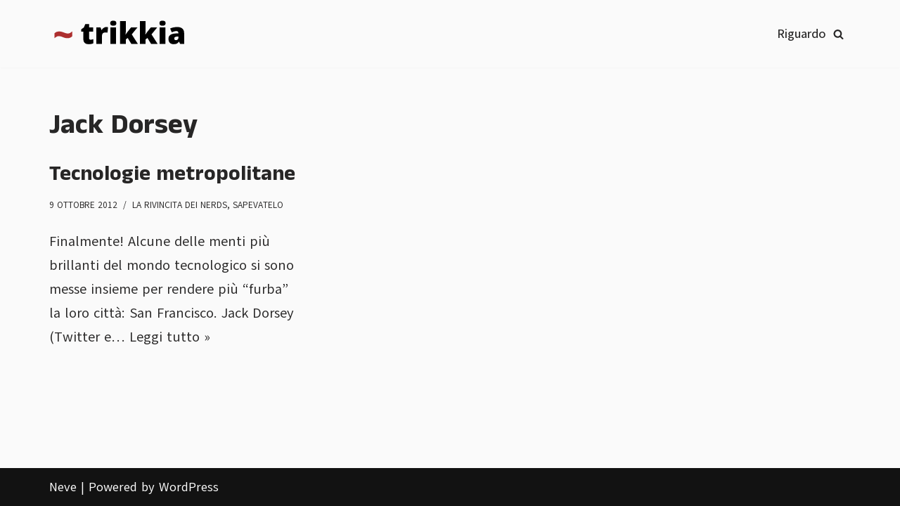

--- FILE ---
content_type: image/svg+xml
request_url: https://trikkia.com/wp-content/uploads/2025/10/trikkia.svg
body_size: 2037
content:
<?xml version="1.0" encoding="UTF-8"?> <svg xmlns="http://www.w3.org/2000/svg" xmlns:xlink="http://www.w3.org/1999/xlink" width="500" zoomAndPan="magnify" viewBox="0 0 375 112.499997" height="150" preserveAspectRatio="xMidYMid meet" version="1.0"><defs><g></g><clipPath id="b8ed6a65bc"><rect x="0" width="284" y="0" height="108"></rect></clipPath></defs><g transform="matrix(1, 0, 0, 1, 82, 0)"><g clip-path="url(#b8ed6a65bc)"><g fill="#000000" fill-opacity="1"><g transform="translate(1.479821, 83.400995)"><g><path d="M 26.921875 -11.28125 C 28.304688 -11.28125 29.566406 -11.421875 30.703125 -11.703125 C 31.847656 -11.992188 33.046875 -12.359375 34.296875 -12.796875 L 34.296875 -1.671875 C 32.640625 -0.941406 30.878906 -0.351562 29.015625 0.09375 C 27.148438 0.550781 24.773438 0.78125 21.890625 0.78125 C 19.023438 0.78125 16.5 0.332031 14.3125 -0.5625 C 12.132812 -1.457031 10.441406 -3.015625 9.234375 -5.234375 C 8.023438 -7.460938 7.421875 -10.570312 7.421875 -14.5625 L 7.421875 -32.78125 L 2.0625 -32.78125 L 2.0625 -38.984375 L 8.859375 -43.78125 L 12.796875 -53.078125 L 22.796875 -53.078125 L 22.796875 -44.21875 L 33.640625 -44.21875 L 33.640625 -32.78125 L 22.796875 -32.78125 L 22.796875 -15.578125 C 22.796875 -14.140625 23.15625 -13.0625 23.875 -12.34375 C 24.601562 -11.632812 25.617188 -11.28125 26.921875 -11.28125 Z M 26.921875 -11.28125 "></path></g></g></g><g fill="#000000" fill-opacity="1"><g transform="translate(38.241017, 83.400995)"><g><path d="M 31.96875 -45 C 32.789062 -45 33.65625 -44.9375 34.5625 -44.8125 C 35.476562 -44.695312 36.160156 -44.601562 36.609375 -44.53125 L 35.234375 -30.125 C 34.742188 -30.257812 34.109375 -30.367188 33.328125 -30.453125 C 32.546875 -30.546875 31.453125 -30.59375 30.046875 -30.59375 C 29.085938 -30.59375 28.0625 -30.5 26.96875 -30.3125 C 25.875 -30.132812 24.835938 -29.753906 23.859375 -29.171875 C 22.890625 -28.585938 22.09375 -27.703125 21.46875 -26.515625 C 20.84375 -25.328125 20.53125 -23.734375 20.53125 -21.734375 L 20.53125 0 L 5.265625 0 L 5.265625 -44.21875 L 16.625 -44.21875 L 19 -37.15625 L 19.75 -37.15625 C 20.550781 -38.613281 21.582031 -39.929688 22.84375 -41.109375 C 24.101562 -42.296875 25.519531 -43.238281 27.09375 -43.9375 C 28.675781 -44.644531 30.300781 -45 31.96875 -45 Z M 31.96875 -45 "></path></g></g></g><g fill="#000000" fill-opacity="1"><g transform="translate(75.74368, 83.400995)"><g><path d="M 20.609375 -44.21875 L 20.609375 0 L 5.34375 0 L 5.34375 -44.21875 Z M 13.03125 -62.015625 C 15.21875 -62.015625 17.125 -61.554688 18.75 -60.640625 C 20.375 -59.734375 21.1875 -57.925781 21.1875 -55.21875 C 21.1875 -52.59375 20.375 -50.816406 18.75 -49.890625 C 17.125 -48.960938 15.21875 -48.5 13.03125 -48.5 C 10.789062 -48.5 8.882812 -48.960938 7.3125 -49.890625 C 5.738281 -50.816406 4.953125 -52.59375 4.953125 -55.21875 C 4.953125 -57.925781 5.738281 -59.734375 7.3125 -60.640625 C 8.882812 -61.554688 10.789062 -62.015625 13.03125 -62.015625 Z M 13.03125 -62.015625 "></path></g></g></g><g fill="#000000" fill-opacity="1"><g transform="translate(101.734079, 83.400995)"><g><path d="M 20.609375 -60.71875 L 20.609375 -36.84375 C 20.609375 -35.039062 20.535156 -33.039062 20.390625 -30.84375 C 20.242188 -28.644531 20.03125 -26.648438 19.75 -24.859375 L 20.0625 -24.859375 C 20.65625 -25.765625 21.40625 -26.90625 22.3125 -28.28125 C 23.226562 -29.664062 24.050781 -30.816406 24.78125 -31.734375 L 34.6875 -44.21875 L 51.703125 -44.21875 L 36.375 -25.40625 L 52.6875 0 L 35.234375 0 L 25.5625 -15.84375 L 20.609375 -12.0625 L 20.609375 0 L 5.265625 0 L 5.265625 -60.71875 Z M 20.609375 -60.71875 "></path></g></g></g><g fill="#000000" fill-opacity="1"><g transform="translate(154.417321, 83.400995)"><g><path d="M 20.609375 -60.71875 L 20.609375 -36.84375 C 20.609375 -35.039062 20.535156 -33.039062 20.390625 -30.84375 C 20.242188 -28.644531 20.03125 -26.648438 19.75 -24.859375 L 20.0625 -24.859375 C 20.65625 -25.765625 21.40625 -26.90625 22.3125 -28.28125 C 23.226562 -29.664062 24.050781 -30.816406 24.78125 -31.734375 L 34.6875 -44.21875 L 51.703125 -44.21875 L 36.375 -25.40625 L 52.6875 0 L 35.234375 0 L 25.5625 -15.84375 L 20.609375 -12.0625 L 20.609375 0 L 5.265625 0 L 5.265625 -60.71875 Z M 20.609375 -60.71875 "></path></g></g></g><g fill="#000000" fill-opacity="1"><g transform="translate(207.100552, 83.400995)"><g><path d="M 20.609375 -44.21875 L 20.609375 0 L 5.34375 0 L 5.34375 -44.21875 Z M 13.03125 -62.015625 C 15.21875 -62.015625 17.125 -61.554688 18.75 -60.640625 C 20.375 -59.734375 21.1875 -57.925781 21.1875 -55.21875 C 21.1875 -52.59375 20.375 -50.816406 18.75 -49.890625 C 17.125 -48.960938 15.21875 -48.5 13.03125 -48.5 C 10.789062 -48.5 8.882812 -48.960938 7.3125 -49.890625 C 5.738281 -50.816406 4.953125 -52.59375 4.953125 -55.21875 C 4.953125 -57.925781 5.738281 -59.734375 7.3125 -60.640625 C 8.882812 -61.554688 10.789062 -62.015625 13.03125 -62.015625 Z M 13.03125 -62.015625 "></path></g></g></g><g fill="#000000" fill-opacity="1"><g transform="translate(233.090973, 83.400995)"><g><path d="M 26.84375 -45 C 32.4375 -45 36.804688 -43.613281 39.953125 -40.84375 C 43.109375 -38.070312 44.6875 -34.125 44.6875 -29 L 44.6875 0 L 34.109375 0 L 31.1875 -5.859375 L 30.875 -5.859375 C 29.625 -4.296875 28.335938 -3.023438 27.015625 -2.046875 C 25.703125 -1.066406 24.203125 -0.351562 22.515625 0.09375 C 20.828125 0.550781 18.757812 0.78125 16.3125 0.78125 C 13.757812 0.78125 11.46875 0.257812 9.4375 -0.78125 C 7.414062 -1.820312 5.816406 -3.394531 4.640625 -5.5 C 3.472656 -7.601562 2.890625 -10.269531 2.890625 -13.5 C 2.890625 -18.238281 4.523438 -21.75 7.796875 -24.03125 C 11.078125 -26.320312 15.828125 -27.613281 22.046875 -27.90625 L 29.421875 -28.140625 L 29.421875 -28.765625 C 29.421875 -30.742188 28.929688 -32.144531 27.953125 -32.96875 C 26.984375 -33.800781 25.675781 -34.21875 24.03125 -34.21875 C 22.289062 -34.21875 20.347656 -33.910156 18.203125 -33.296875 C 16.054688 -32.691406 13.90625 -31.910156 11.75 -30.953125 L 7.34375 -41.015625 C 9.882812 -42.316406 12.769531 -43.304688 16 -43.984375 C 19.226562 -44.660156 22.84375 -45 26.84375 -45 Z M 29.5 -19.75 L 25.984375 -19.59375 C 23.179688 -19.488281 21.210938 -19 20.078125 -18.125 C 18.941406 -17.25 18.375 -16.007812 18.375 -14.40625 C 18.375 -12.894531 18.773438 -11.78125 19.578125 -11.0625 C 20.390625 -10.34375 21.460938 -9.984375 22.796875 -9.984375 C 24.640625 -9.984375 26.21875 -10.566406 27.53125 -11.734375 C 28.84375 -12.910156 29.5 -14.4375 29.5 -16.3125 Z M 29.5 -19.75 "></path></g></g></g></g></g><g fill="#ad2f2f" fill-opacity="1"><g transform="translate(9.717164, 92.763213)"><g><path d="M 26.109375 -27.5625 C 23.785156 -28.550781 21.742188 -29.222656 19.984375 -29.578125 C 18.234375 -29.929688 16.628906 -30.109375 15.171875 -30.109375 C 13.304688 -30.109375 11.4375 -29.566406 9.5625 -28.484375 C 7.6875 -27.398438 5.925781 -26.066406 4.28125 -24.484375 L 4.28125 -37.5625 C 5.925781 -39.238281 7.75 -40.492188 9.75 -41.328125 C 11.75 -42.171875 14.023438 -42.59375 16.578125 -42.59375 C 18.429688 -42.59375 20.296875 -42.410156 22.171875 -42.046875 C 24.054688 -41.691406 26.550781 -40.894531 29.65625 -39.65625 C 31.976562 -38.664062 34.039062 -37.988281 35.84375 -37.625 C 37.644531 -37.269531 39.257812 -37.09375 40.6875 -37.09375 C 42.445312 -37.09375 44.28125 -37.632812 46.1875 -38.71875 C 48.101562 -39.8125 49.867188 -41.148438 51.484375 -42.734375 L 51.484375 -29.65625 C 49.867188 -27.976562 48.046875 -26.710938 46.015625 -25.859375 C 43.984375 -25.003906 41.707031 -24.578125 39.1875 -24.578125 C 37.332031 -24.578125 35.460938 -24.757812 33.578125 -25.125 C 31.703125 -25.5 29.210938 -26.3125 26.109375 -27.5625 Z M 26.109375 -27.5625 "></path></g></g></g></svg> 